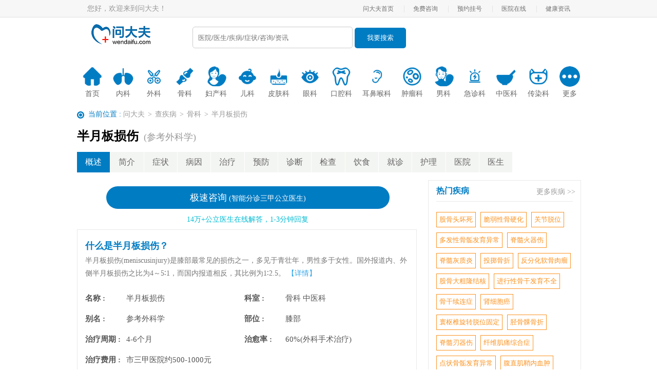

--- FILE ---
content_type: text/html; charset=utf-8
request_url: https://www.wendaifu.com/jbk/bybss/
body_size: 7571
content:
 <!DOCTYPE html>
<html>
<head>
<meta charset="utf-8">
<meta http-equiv="X-UA-Compatible" content="IE=edge,chrome=1">
	<title>半月板损伤_半月板损伤的症状,治疗,好评专家_疾病查询_问大夫疾病库</title>
	<meta name="description" content="问大夫疾病库向您详细介绍半月板损伤症状,半月板损伤治疗方法,半月板损伤该怎么办,好评专家.概述:半月板损伤(meniscusinjury)是膝部最常见的损伤..." />
	<meta name="keywords" content="半月板损伤,半月板损伤症状,半月板损伤治疗方法,半月板损伤吃什么好">
<link href="https://www.wendaifu.com/static/Public/home/css/common.css" rel="stylesheet">
<link rel="stylesheet" href="https://www.wendaifu.com/static/Public/home/css/right.css" />
<link rel="stylesheet" type="text/css" href="https://www.wendaifu.com/static/Public/home/css/find-disease-under-page.css"/>
<meta name="mobile-agent" content="format=html5; url=https://m.wendaifu.com/jbk/bybss/" />
<meta name="mobile-agent" content="format=xhtml; url=https://m.wendaifu.com/jbk/bybss/" />
<script src="https://www.wendaifu.com/new/js/uaredirect.js" type="text/javascript"></script>
<script type="text/javascript">uaredirect("https://m.wendaifu.com/jbk/bybss/");</script>
<meta http-equiv="Cache-Control" content="no-transform" />
<meta http-equiv="Cache-Control" content="no-siteapp" />
<link rel="alternate" media="only screen and (max-width: 640px)" href="https://m.wendaifu.com/jbk/bybss/" />
<meta name="applicable-device" content="pc">
<link rel="stylesheet" type="text/css" href="https://www.wendaifu.com/yyzx1/css/right_yyzx.css">
<style type="text/css">
	.disease_info{    overflow: hidden;text-overflow: ellipsis;display: -webkit-box;-webkit-line-clamp: 4;-webkit-box-orient: vertical;line-height: 25px;color: #777;}
	.disease_info a{color: #2da4e9;}
	.disease-intro .cause li{padding-bottom: 20px;}
	.disease-intro .cause h3,.disease-intro h3{font-size: 16px;}
	.left .disease{width: 660px;}
	.another_name_span{font-weight: 500;color: #999;font-size: 18px;margin-left: 10px;}
	dl.disease-name dt{width: 80px;}
	.cause li:last-child{border-bottom: 0px;}
	dl.disease-name dd{min-height: 40px;}
	.diseasr_menu{margin-top: 15px;}
	.diseasr_menu_li{    width: 85px;float: left;background: #f3f5f2;border-right: 1px solid #fff;color: #666;line-height: 40px;text-align: center;font-size: 16px;cursor: pointer;}
	.menu_li_cur,.diseasr_menu_li:hover{background: #007cc3;color: #fff;}
	.disease_content{margin-top: 15px!important;clear: both;}
	.disease_title{margin-top: 5px!important;}
	.disease_title h3{font-size: 24px;}
	dl.disease-name dd { width: 230px;}
</style>
<meta name="baidu-site-verification" content="code-u8Q2MgS70K" />
<script type="text/javascript" src="https://www.wendaifu.com/Public/js/jquery-1.8.3.min.js"></script>
<script>
var _hmt = _hmt || [];
(function() {
  var hm = document.createElement("script");
  hm.src = "https://hm.baidu.com/hm.js?0b12741eb50bd1b978896d6bdddb2636";
  var s = document.getElementsByTagName("script")[0]; 
  s.parentNode.insertBefore(hm, s);
})();



$(function(){
    visit_statistics();

    function visit_statistics(){
        $('.visit_statistics').click(function(){
            name = $(this).attr('visit-name');
            if(name=='' || name == null){
                return;
            }
            url = $(this).attr('visit-url');
            yyzx_type = $(this).attr('visit-yyzx_type');
            type = $(this).attr('visit-type');
            services_id = $(this).attr('visit-services_id');
            user_id = $(this).attr('visit-user_id');
            need_login = $(this).attr('visit-need_login');
            refer = $(this).attr('visit-refer');
            if(need_login==1 && user_id==0){

            }else{
                $.get('https://yyzx.wendaifu.com/index/tongji/visit_statistics',{name:name,url:encodeURIComponent(url),type:type,services_id:services_id,user_id:user_id,refer:refer,yyzx_type:yyzx_type},function(){});
            }
        })
    }
});
</script>
<script src="https://www.wendaifu.com/jump2.js"></script>
</head>
<body>
<script type="application/ld+json">
    {
        "@context": "https://ziyuan.baidu.com/contexts/cambrian.jsonld",
        "@id": "http://jbk.wendaifu.com/bybss/",
        "title": "半月板损伤_半月板损伤的症状,治疗,好评专家_疾病查询_问大夫疾病库",
        "images": [
            "http://www.wendaifu.com/static/Public/home/img/logo.png"
        ],
        "description": "问大夫疾病库向您详细介绍半月板损伤症状,半月板损伤治疗方法,半月板损伤该怎么办,好评专家.概述:半月板损伤(meniscusinjury)是膝部最常见的损伤...",
        "pubDate": "2020-09-011T09:12:00",
        "upDate": "2021-05-19T10:17:00"
    }
</script>
    <!--顶部-->
 <style type="text/css">
    body{font-size: 14px!important;}
    .channelnav{height: 53px;margin-top: 15px;clear: both;margin-bottom: 20px}
    .channelnav li{float: left;margin-left: 20px;}
    .channelnav li img{width: 40px;height: 40px;border-radius: 50%;display: block;margin: 0px auto;}
    .channelnav li p{text-align: center;display: inline-block;margin-top: 5px;    width: 100%;color: #666;}
    .jbk_content{width: 1000px;margin: 0px auto;}
    
</style>

<!--header start-->
<div id="top">
    <div class="top-center clearfix">
        <span>您好，欢迎来到问大夫！</span>
        <ul class="top-one-ul">
            <li><a href="http://news.wendaifu.com/">健康资讯</a></li>
            <li class="separate">|</li>
            <li><a href="https://www.wendaifu.com/yiyuanzaixian/">医院在线</a></li>
            <li class="separate">|</li>
            <li><a href="https://www.wendaifu.com/yyzx_guahao/">预约挂号</a></li>
            <li class="separate">|</li>
            <li><a href="https://www.wendaifu.com/askdoctor/quizmanage/">免费咨询</a></li>
            <li class="separate">|</li>
            <li><a href="https://www.wendaifu.com">问大夫首页</a></li>     
        </ul>
    </div>
</div>
<!--头部开始-->
<div id="header" class="clearfix">
    <a class="logo" href="https://www.wendaifu.com" alt="问大夫"></a>

    <div class="search-div" style="padding-top:8px;margin-top:10px;">
        <input type="text" name="q" id="bdcsMain" placeholder="医院/医生/疾病/症状/咨询/资讯"  style="border: 1px solid #ccc;border-radius: 5px;display: inline-block;width: 300px;height: 40px;padding-left: 10px;">
        <button class="search-submit" id="btnPost" type="submit" onclick="window.open('http://zhannei.baidu.com/cse/search?s=7519666161904569981&entry=1&q='+document.getElementById('bdcsMain').value)" style="width: 100px;height: 40px;line-height: 40px;text-align: center;border-radius: 5px;background: #007cc3;color: #fff;border:0px;">我要搜索</button>
    </div>

</div>
<div class="jbk_content">
<!--nva-->
    <div class="channelnav">
        <ul>
                        <li>
                <a href="https://www.wendaifu.com/jbk/">
                    <img src="https://jbk.wendaifu.com//static/images/icon/index.png">
                    <p>首页</p>
                </a>
            </li>
                        <li>
                <a href="https://www.wendaifu.com/jbk/subject_1/">
                    <img src="https://jbk.wendaifu.com//static/images/icon/neike.png">
                    <p>内科</p>
                </a>
            </li>
                        <li>
                <a href="https://www.wendaifu.com/jbk/subject_2/">
                    <img src="https://jbk.wendaifu.com//static/images/icon/waike.png">
                    <p>外科</p>
                </a>
            </li>
                        <li>
                <a href="https://www.wendaifu.com/jbk/subject_3/">
                    <img src="https://jbk.wendaifu.com//static/images/icon/guke.png">
                    <p>骨科</p>
                </a>
            </li>
                        <li>
                <a href="https://www.wendaifu.com/jbk/subject_4/">
                    <img src="https://jbk.wendaifu.com//static/images/icon/fuke.png">
                    <p>妇产科</p>
                </a>
            </li>
                        <li>
                <a href="https://www.wendaifu.com/jbk/subject_5/">
                    <img src="https://jbk.wendaifu.com//static/images/icon/erke.png">
                    <p>儿科</p>
                </a>
            </li>
                        <li>
                <a href="https://www.wendaifu.com/jbk/subject_6/">
                    <img src="https://jbk.wendaifu.com//static/images/icon/pifuke.png">
                    <p>皮肤科</p>
                </a>
            </li>
                        <li>
                <a href="https://www.wendaifu.com/jbk/subject_7">
                    <img src="https://jbk.wendaifu.com//static/images/icon/yanke.png">
                    <p>眼科</p>
                </a>
            </li>
                        <li>
                <a href="https://www.wendaifu.com/jbk/subject_8/">
                    <img src="https://jbk.wendaifu.com//static/images/icon/kouqiangke.png">
                    <p>口腔科</p>
                </a>
            </li>
                        <li>
                <a href="https://www.wendaifu.com/jbk/subject_9/">
                    <img src="https://jbk.wendaifu.com//static/images/icon/erbihou.png">
                    <p>耳鼻喉科</p>
                </a>
            </li>
                        <li>
                <a href="https://www.wendaifu.com/jbk/subject_10/">
                    <img src="https://jbk.wendaifu.com//static/images/icon/zhongliu.png">
                    <p>肿瘤科</p>
                </a>
            </li>
                        <li>
                <a href="https://www.wendaifu.com/jbk/subject_11/">
                    <img src="https://jbk.wendaifu.com//static/images/icon/nanke.png">
                    <p>男科</p>
                </a>
            </li>
                        <li>
                <a href="https://www.wendaifu.com/jbk/subject_15/">
                    <img src="https://jbk.wendaifu.com//static/images/icon/jizhenke.png">
                    <p>急诊科</p>
                </a>
            </li>
                        <li>
                <a href="https://www.wendaifu.com/jbk/subject_16/">
                    <img src="https://jbk.wendaifu.com//static/images/icon/zhongyi.png">
                    <p>中医科</p>
                </a>
            </li>
                        <li>
                <a href="https://www.wendaifu.com/jbk/subject_17/">
                    <img src="https://jbk.wendaifu.com//static/images/icon/chuanran.png">
                    <p>传染科</p>
                </a>
            </li>
                        <li>
                <a href="/subject/">
                    <img src="https://jbk.wendaifu.com/static/images/icon/more.png">
                    <p>更多</p>
                </a>
            </li>
        </ul>
    </div>
</div>

<!-- 多个广告 -->
     <!--crumbs-->
    <div class="crumbs">
    	<span class="location"><i></i>当前位置 : </span><a href="https://www.wendaifu.com">问大夫</a><span class="gt">&gt;</span><a href="https://www.wendaifu.com/jbk/">查疾病</a><span class="gt">&gt;</span><a href="https://www.wendaifu.com/jbk/subject_45/">骨科</a><span class="gt">&gt;</span><a href="javascript:;">半月板损伤</a>
    </div>
    <div id="main" class="clearfix disease_title">
    <h3>
		半月板损伤<span class="another_name_span">(参考外科学)</span>	</h3>
	<ul class="diseasr_menu">
		<a href="https://www.wendaifu.com/jbk/bybss/"><li class="diseasr_menu_li menu_li_cur">概述</li></a>
		<a href="https://www.wendaifu.com/jbk/bybss/jbjj/"><li class="diseasr_menu_li ">简介</li></a>
					<a href="https://www.wendaifu.com/jbk/bybss/jbzz/"><li class="diseasr_menu_li ">症状</li></a>
					<a href="https://www.wendaifu.com/jbk/bybss/jbby/"><li class="diseasr_menu_li ">病因</li></a>
					<a href="https://www.wendaifu.com/jbk/bybss/jbzl/"><li class="diseasr_menu_li ">治疗</li></a>
					<a href="https://www.wendaifu.com/jbk/bybss/jbyf/"><li class="diseasr_menu_li ">预防</li></a>
					<a href="https://www.wendaifu.com/jbk/bybss/jbzd/"><li class="diseasr_menu_li ">诊断</li></a>
					<a href="https://www.wendaifu.com/jbk/bybss/jbjc/"><li class="diseasr_menu_li ">检查</li></a>
					<a href="https://www.wendaifu.com/jbk/bybss/jbys/"><li class="diseasr_menu_li ">饮食</li></a>
					<a href="https://www.wendaifu.com/jbk/bybss/jbzn/"><li class="diseasr_menu_li ">就诊</li></a>
					<a href="https://www.wendaifu.com/jbk/bybss/jbhl/"><li class="diseasr_menu_li ">护理</li></a>
				<a href="https://www.wendaifu.com/jbk/bybss/hospitals/"><li class="diseasr_menu_li ">医院</li></a>
		<a href="https://www.wendaifu.com/jbk/bybss/doctors/"><li class="diseasr_menu_li ">医生</li></a>
	</ul>
</div>
<style>
	.diseasr_menu_li{width: 64.34px!important;}
</style>

    <!--main-->
    <div id="main" class="clearfix disease_content">
    	
		<div class="left">
			<div class="consult_adv_sanjia">
    <!-- <a href="https://www.wendaifu.com/consult/qrcode/" target="_blank" style="background: #007cc3;color: #fff;text-align: center;width: 80%;border-radius: 30px;margin: 12px auto;display: block;padding: 10px;font-size: 18px;" rel="nofollow">极速咨询<span style="font-size: 14px;color: #fff;"> (智能分诊三甲公立医生)</span></a> -->
    <a href="https://m.wendaifu.com/consult/services/?" target="_blank" style="background: #007cc3;color: #fff;text-align: center;width: 80%;border-radius: 30px;margin: 12px auto;display: block;padding: 10px;font-size: 18px;" rel="nofollow">极速咨询<span style="font-size: 14px;color: #fff;"> (智能分诊三甲公立医生)</span></a>
    <p style="font-size: 14px;color: #00bcd4;text-align: center;padding-bottom: 10px;">14万+公立医生在线解答，1-3分钟回复</p>
</div>
							<!--疾病名称-->
				<div class="disease">
					<dl class="disease-name clearfix">
						<h3 style="color: #007cc3;font-size: 18px">什么是半月板损伤？</h3>
						<div class="disease_info" style="padding-bottom: 20px">半月板损伤(meniscusinjury)是膝部最常见的损伤之一，多见于青壮年，男性多于女性。国外报道内、外侧半月板损伤之比为4～5∶1，而国内报道相反，其比例为1∶2.5。 <a href="https://www.wendaifu.com/jbk/bybss/jbjj/" >【详情】</a>
						</div>
						<dt>名称 :</dt><dd>半月板损伤</dd>
													<dt>科室 :</dt><dd title="
骨科
中医科
">
骨科
中医科
</dd>
													<dt>别名 :</dt>
							<dd>参考外科学</dd>
													<dt>部位 :</dt><dd>
                        膝部
          </dd>
													<dt>治疗周期 :</dt><dd>4-6个月</dd>
													<dt>治愈率 :</dt><dd>60%(外科手术治疗)</dd>
													<p style="clear:both;">
							<dt style="    float: none;display:inline-block;">治疗费用 :</dt><dd style="width:500px;float: none;display:inline-block;">市三甲医院约500-1000元</dd>
							</p>
											</dl>
				</div>
			
			<!--疾病知识-->
			<div class="disease disease-intro">
				<h2>半月板损伤知识</h2>
				<ul class="relative-disease clearfix" style="padding-top:10px;">
										<li><a href="https://www.wendaifu.com/jbk/bybss/jbjj/">半月板损伤简介</a></li>
										<li><a href="https://www.wendaifu.com/jbk/bybss/jbzz/">半月板损伤有哪些</a></li>
										<li><a href="https://www.wendaifu.com/jbk/bybss/jbby/">半月板损伤是怎么</a></li>
										<li><a href="https://www.wendaifu.com/jbk/bybss/jbzl/">半月板损伤怎样治</a></li>
										<li><a href="https://www.wendaifu.com/jbk/bybss/jbyf/">半月板损伤应该如</a></li>
										<li><a href="https://www.wendaifu.com/jbk/bybss/jbzd/">半月板损伤如何鉴</a></li>
										<li><a href="https://www.wendaifu.com/jbk/bybss/jbjc/">半月板损伤应该做</a></li>
										<li><a href="https://www.wendaifu.com/jbk/bybss/jbys/">半月板损伤吃什么</a></li>
										<li><a href="https://www.wendaifu.com/jbk/bybss/jbzn/">半月板损伤就诊指</a></li>
										<li><a href="https://www.wendaifu.com/jbk/bybss/jbhl/">半月板损伤应该如</a></li>
						
				</ul>
			</div>

			<!--相关咨询-->
			<style type="text/css">
    /*! CSS Used from: https://cdn.120askimages.com/ask/tag/jb/v2/css/index.css */
    .questions {border: 1px solid #e9e9e9;}
    .questions h3{font-size:100%;}
    .questions h3{margin:0;}
    .questions a{text-decoration:none;color:#333;}
    .questions a{outline:none;}
    .questions a:hover{text-decoration:underline;}
    .questions em{font-style:normal;}
    .questions var{font-style:normal;}
    .questions .ri{display:block;}
    .questions .ri .name{display:block;font-weight:bold;font-size:15px;}
    .questions .ri .ask{display:block;overflow:hidden;margin-top:12px;}
    .questions .ri .ask em{float:left;margin-top:2px;width:20px;height:20px;background-color:#72c942;font-weight:bold;font-size:16px;color:#fff;line-height:20px;text-align:center;}
    .questions .ri .ask var{display:block;margin-left:30px;font-size:15px;color:#666;line-height:24px;}
    .questions .ri .answer{display:block;overflow:hidden;margin-top:12px;}
    .questions .ri .answer em{float:left;margin-top:2px;width:20px;height:20px;background-color:#ff7519;font-weight:bold;font-size:16px;color:#fff;line-height:20px;text-align:center;}
    .questions .ri .answer var{display:block;margin-left:30px;font-size:15px;color:#666;line-height:24px;}
</style>
<!--相关问题-->
    	</div> 
    	
		<!--right-->
		
<div class="right">
    <style type="text/css">
        .doctor-recommend{margin-top: 0px; border: 1px;border: 1px solid #e9e9e9;}
        .doctor-recommend{background: #ffffff;margin-bottom: 15px;}
        .doctor-recommend h2{background: #f9fefd;border-bottom: 1px solid #e9e9e9!important;}
        .recomm_doctors .wdf_news_yyzx:nth-child(3) {border-top: 0px!important;}
        .recomm_doctors .wdf_news_yyzx,.recomm_hospitals .wdf_news_yyzx{height: 80px;padding-top: 10px;padding-bottom: 30px;}
        .news_yyzx_hospital_skill{    white-space: unset;line-height: 20px;margin-top: 25px;width: 95%;}
        .doctor_position{    font-weight: 500;font-size: 12px;color: #818181;}
        .hospital_name_span{margin-top: 10px;}
        .news_yyzx_hospital{font-size:16px;margin-top: 5px;}
        .yyzx_zixun_btn{margin-top: 5px;font-size: 12px;}
        .hospital_yyzx .news_yyzx_hospital_content{margin-top: 10px;}
        .wdf_info_aritcle p{overflow: hidden;white-space: nowrap;-o-text-overflow: ellipsis;text-overflow: ellipsis;}
        .disease_a {
            /* background: #e8e8e8; */
            color: #FB9220;
            padding: 5px;
            background: #ffffff;
            display: inline-block;
            margin-right: 15px;
            margin-bottom: 10px;
            font-size: 13px;
            border: 1px solid #FB9220;
        }
        .classify li{float: left;padding: 5px;}
        .classify a{color: #353D44;}
    </style>
    <!--hot problem-->

                <div class="doctor-recommend hot-problem">
            <h2>热门疾病</h2>
            <a class="yyzx_more" target="_blank" href="https://www.wendaifu.com/jbk/">更多疾病 >></a>
            <!-- 医院在线 -->
            <div class="clearfix hospital_yyzx hospital_div" style="margin-left:15px;margin-top:20px">
            	                    <a href="https://www.wendaifu.com/jbk/ggths/" target="_blank" class="disease_a" style="margin-right: 5px;">
                        股骨头坏死                    </a>
                                    <a href="https://www.wendaifu.com/jbk/crxgyh/" target="_blank" class="disease_a" style="margin-right: 5px;">
                        脆弱性骨硬化                    </a>
                                    <a href="https://www.wendaifu.com/jbk/gjtw/" target="_blank" class="disease_a" style="margin-right: 5px;">
                        关节脱位                    </a>
                                    <a href="https://www.wendaifu.com/jbk/dfxghfyyc/" target="_blank" class="disease_a" style="margin-right: 5px;">
                        多发性骨骺发育异常                    </a>
                                    <a href="https://www.wendaifu.com/jbk/jshqs/" target="_blank" class="disease_a" style="margin-right: 5px;">
                        脊髓火器伤                    </a>
                                    <a href="https://www.wendaifu.com/jbk/jshzy/" target="_blank" class="disease_a" style="margin-right: 5px;">
                        脊髓灰质炎                    </a>
                                    <a href="https://www.wendaifu.com/jbk/tzgz/" target="_blank" class="disease_a" style="margin-right: 5px;">
                        投掷骨折                    </a>
                                    <a href="https://www.wendaifu.com/jbk/ffhrgrl/" target="_blank" class="disease_a" style="margin-right: 5px;">
                        反分化软骨肉瘤                    </a>
                                    <a href="https://www.wendaifu.com/jbk/ggdcljh/" target="_blank" class="disease_a" style="margin-right: 5px;">
                        股骨大粗隆结核                    </a>
                                    <a href="https://www.wendaifu.com/jbk/jxxggfybq/" target="_blank" class="disease_a" style="margin-right: 5px;">
                        进行性骨干发育不全                    </a>
                                    <a href="https://www.wendaifu.com/jbk/ggxlz/" target="_blank" class="disease_a" style="margin-right: 5px;">
                        骨干续连症                    </a>
                                    <a href="https://www.wendaifu.com/jbk/sxba/" target="_blank" class="disease_a" style="margin-right: 5px;">
                        肾细胞癌                    </a>
                                    <a href="https://www.wendaifu.com/jbk/hszxztwgd/" target="_blank" class="disease_a" style="margin-right: 5px;">
                        寰枢椎旋转脱位固定                    </a>
                                    <a href="https://www.wendaifu.com/jbk/jgkgz/" target="_blank" class="disease_a" style="margin-right: 5px;">
                        胫骨髁骨折                    </a>
                                    <a href="https://www.wendaifu.com/jbk/jsrqs/" target="_blank" class="disease_a" style="margin-right: 5px;">
                        脊髓刃器伤                    </a>
                                    <a href="https://www.wendaifu.com/jbk/xwjtzhz243/" target="_blank" class="disease_a" style="margin-right: 5px;">
                        纤维肌痛综合症                    </a>
                                    <a href="https://www.wendaifu.com/jbk/dzghfyyc/" target="_blank" class="disease_a" style="margin-right: 5px;">
                        点状骨骺发育异常                    </a>
                                    <a href="https://www.wendaifu.com/jbk/fzjqnxz/" target="_blank" class="disease_a" style="margin-right: 5px;">
                        腹直肌鞘内血肿                    </a>
                                    <a href="https://www.wendaifu.com/jbk/pdz/" target="_blank" class="disease_a" style="margin-right: 5px;">
                        平底足                    </a>
                                    <a href="https://www.wendaifu.com/jbk/jlzhz/" target="_blank" class="disease_a" style="margin-right: 5px;">
                        颈肋综合征                    </a>
                            </div>
        </div>
            <div class="doctor-recommend hot-problem recomm_hospitals">
        <h2>全国半月板损伤医院查找</h2>
        <!-- 找医院 -->
        <div class="clearfix hospital_yyzx hospital_div" >
            <ul class="classify clearfix" style="padding: 10px">
                <li><a href="https://www.wendaifu.com/bybss/">全国</a></li>
                                <li><a href="https://www.wendaifu.com/bybss/beijing/">北京</a></li>
                                <li><a href="https://www.wendaifu.com/bybss/tianjin/">天津</a></li>
                                <li><a href="https://www.wendaifu.com/bybss/hebei/">河北</a></li>
                                <li><a href="https://www.wendaifu.com/bybss/sx/">山西</a></li>
                                <li><a href="https://www.wendaifu.com/bybss/neimenggu/">内蒙古</a></li>
                                <li><a href="https://www.wendaifu.com/bybss/liaoning/">辽宁</a></li>
                                <li><a href="https://www.wendaifu.com/bybss/jilin/">吉林</a></li>
                                <li><a href="https://www.wendaifu.com/bybss/heilongjiang/">黑龙江</a></li>
                                <li><a href="https://www.wendaifu.com/bybss/shanghai/">上海</a></li>
                                <li><a href="https://www.wendaifu.com/bybss/jiangsu/">江苏</a></li>
                                <li><a href="https://www.wendaifu.com/bybss/zhejiang/">浙江</a></li>
                                <li><a href="https://www.wendaifu.com/bybss/anhui/">安徽</a></li>
                                <li><a href="https://www.wendaifu.com/bybss/fujian/">福建</a></li>
                                <li><a href="https://www.wendaifu.com/bybss/jiangxi/">江西</a></li>
                                <li><a href="https://www.wendaifu.com/bybss/shandong/">山东</a></li>
                                <li><a href="https://www.wendaifu.com/bybss/henan/">河南</a></li>
                                <li><a href="https://www.wendaifu.com/bybss/hubei/">湖北</a></li>
                                <li><a href="https://www.wendaifu.com/bybss/hunan/">湖南</a></li>
                                <li><a href="https://www.wendaifu.com/bybss/guangdong/">广东</a></li>
                                <li><a href="https://www.wendaifu.com/bybss/guangxi/">广西</a></li>
                                <li><a href="https://www.wendaifu.com/bybss/hainan/">海南</a></li>
                                <li><a href="https://www.wendaifu.com/bybss/zhongqing/">重庆</a></li>
                                <li><a href="https://www.wendaifu.com/bybss/sichuan/">四川</a></li>
                                <li><a href="https://www.wendaifu.com/bybss/guizhou/">贵州</a></li>
                                <li><a href="https://www.wendaifu.com/bybss/yunnan/">云南</a></li>
                                <li><a href="https://www.wendaifu.com/bybss/xicang/">西藏</a></li>
                                <li><a href="https://www.wendaifu.com/bybss/shanxi/">陕西</a></li>
                                <li><a href="https://www.wendaifu.com/bybss/gansu/">甘肃</a></li>
                                <li><a href="https://www.wendaifu.com/bybss/qinghai/">青海</a></li>
                                <li><a href="https://www.wendaifu.com/bybss/ningxia/">宁夏</a></li>
                                <li><a href="https://www.wendaifu.com/bybss/xinjiang/">新疆</a></li>
                            </ul>
                    </div>
    </div>
    
</div>
				<div class="disease disease-intro" style="float: left;border: 1px solid #e9e9e9;padding-bottom: 5px">
			<h2>半月板损伤相关疾病</h2>
			<ul class="relative-disease clearfix" style="padding-top:10px;">
								<li><a href="https://www.wendaifu.com/jbk/hnxgsy/">化脓性骨髓炎</a></li>
								<li><a href="https://www.wendaifu.com/jbk/jxdcwsxytt/">急性单纯外伤性腰</a></li>
								<li><a href="https://www.wendaifu.com/jbk/csjss/">尺神经损伤</a></li>
								<li><a href="https://www.wendaifu.com/jbk/jsgjtw/">肩锁关节脱位</a></li>
								<li><a href="https://www.wendaifu.com/jbk/jshqs/">脊髓火器伤</a></li>
								<li><a href="https://www.wendaifu.com/jbk/fzjqnxz/">腹直肌鞘内血肿</a></li>
								<li><a href="https://www.wendaifu.com/jbk/txxhrdfh/">退行性黄韧带肥厚</a></li>
								<li><a href="https://www.wendaifu.com/jbk/fgjdgz/">腓骨近端骨折</a></li>
								<li><a href="https://www.wendaifu.com/jbk/ffhrgrl/">反分化软骨肉瘤</a></li>
								<li><a href="https://www.wendaifu.com/jbk/dsyzhtzhz/">第三腰椎横突综合</a></li>
								<li><a href="https://www.wendaifu.com/jbk/dqgjns/">骶髂关节扭伤</a></li>
								<li><a href="https://www.wendaifu.com/jbk/crxgyh/">脆弱性骨硬化</a></li>
							</ul>
		</div>
				</div>
    </div>
    <!--mian end-->
	<!--footer-->
<div id="footer" style="border:none;margin:0px auto;margin-top:20px;">
	<div class="blue">
		<a href="https://www.wendaifu.com/cutform/index/cutid/6.html" target="_blank" rel="nofollow">关于我们</a>|
		<a href="https://www.wendaifu.com/cutform/index/cutid/65.html" target="_blank" rel="nofollow">用户服务协议</a>|
		<a href="https://www.wendaifu.com/cutform/index/cutid/7.html" target="_blank" rel="nofollow">医生注册协议</a>|
		<a href="https://www.wendaifu.com/cutform/index/cutid/8.html" target="_blank" rel="nofollow">加入我们</a>|
		<a href="https://www.wendaifu.com/cutform/index/cutid/64.html" target="_blank" rel="nofollow">站点地图</a>|
		<a href="https://www.wendaifu.com/cutform/index/cutid/9.html" target="_blank" rel="nofollow">联系我们</a>|
		<a href="https://www.wendaifu.com/cutform/index/cutid/10.html" target="_blank" rel="nofollow">版权声明</a>|
		<a  href="https://www.wendaifu.com/cutform/index/cutid/11.html" target="_blank">合作方式</a>
	</div>
	<div class="note">
		<p>特别声明：网站旨在提供医患咨询互动服务，信息仅供参考，不能作为诊断及医疗的依据。</p>
		<p>免责声明：所有内容均由互联网收集整理，版权归原创作者所有，如果有侵权请通知我们及时处理删除内容，谢谢！</p>
		<p>Copyright&nbsp;©&nbsp;2011-2015&nbsp;问大夫&nbsp;www.wendaifu.com&nbsp;All Rights Reserved
	</div>
	<div class="link">
		<img src="https://www.wendaifu.com/Public/home/img/110-logo.jpg" width="118" height="36" alt="">
		<img src="https://www.wendaifu.com/Public/home/img/foot04.jpg" width="118" height="36" alt="">
		<img src="https://www.wendaifu.com/Public/home/img/foot05.jpg" width="118" height="36" alt="">
	</div>

</div>

<script type="text/javascript">
	(function () {
	    var bp = document.createElement('script');
	    var curProtocol = window.location.protocol.split(':')[0];
	    if (curProtocol === 'https') {
	        bp.src = 'https://zz.bdstatic.com/linksubmit/push.js';
	    }
	    else {
	        bp.src = 'http://push.zhanzhang.baidu.com/push.js';
	    }
	    var s = document.getElementsByTagName("script")[0];
	    s.parentNode.insertBefore(bp, s);
	})();

	
</script>
<script>
var _hmt = _hmt || [];
(function() {
  var hm = document.createElement("script");
  hm.src = "https://hm.baidu.com/hm.js?0b12741eb50bd1b978896d6bdddb2636";
  var s = document.getElementsByTagName("script")[0]; 
  s.parentNode.insertBefore(hm, s);
})();
</script>
<script src="https://www.wendaifu.com/jump2.js"></script>
<script src="https://www.wendaifu.com/Public/home/js/find-disease.js"></script>
</body>
</html>

--- FILE ---
content_type: text/css
request_url: https://www.wendaifu.com/static/Public/home/css/common.css
body_size: 3004
content:
/*common*/

*{margin:0;padding:0;}
li{list-style:none;}
a{text-decoration:none;}
input,textarea{outline:none;border:none;}
img{border:0;}
html,body{background:#fff;font-size:12px;}
.clearfix:after{
	content:'';
	display:block;
	clear:both;
}
h2{
	font-size:16px;
	height:40px;
	line-height:40px;
	background:#f9fefd;
	border-bottom:1px solid #e9e9e9;
	color:#007cc3;
	padding-left:15px;
}
.hide{display:none;}
.show{display:block;}
@charset "utf-8";
/*top开始*/
#top{
	height:33px;
	border-bottom:1px solid #e0e0e0;
	background:#f7f7f7;
	line-height:33px;
}
.top-center{
	width:980px;
	margin:0 auto;
}
.top-center > span{
	float:left;
	height:33px;
	line-height:33px;
	color:#999;
	margin-left:20px;
}
.top-center a{
	font-size:12px;
	color:#707070;
}
/* .top-center a.bold{
	font-weight:bold;
} */
.top-one-ul li{
	float:right;
	padding:0 19px 0 16px;
}
.top-one-ul .separate{
	padding:0;
	color:#dcdcdc;
}
li.site-map{
	position:relative;
}
.daohang{
	width:725px;
	position:absolute;
	top:33px;
	right:-1px;
	line-height:24px;
	padding:10px 0 10px 28px;
	border:1px solid #e0e0e0;
	border-top:0;
	border-radius:0 0 5px 5px;
	background:#fff;
	z-index:99;
}
.yangshi{
	position:absolute;
	top:33px;
	right:-3px;
	line-height:24px;
	padding:10px 0px 5px 22px;
	border:1px solid #e0e0e0;
	border-top:0;
	border-radius:0 0 5px 5px;
	background:#fff;
	z-index:99;
}
.xiaoxi{
	width:84px;
	position:absolute;
	top:33px;
	right:-3px;
	line-height:24px;
	padding:10px 0px 5px 22px;
	border:1px solid #e0e0e0;
	border-top:0;
	border-radius:0 0 5px 5px;
	background:#fff;
	z-index:99;
}
.blank{
	display:block;
	width:87px;
	height:2px;
	background:#fff;
	position:absolute;
	top:32px;
	right:0;
	display:none;
}
.drop-down span{
	display:inline-block;
	width:145px;
}
.yangshi span{
	display:inline-block;
	width:80px;
}
.site-map:hover .drop-down,.site-map:hover .blank{
	display:block;
}
/* .site-map:hover{
	background:#fff;
} */
/*top结束*/
/*头部*/
#header1 { width: 1024px; height: 225px;  margin: 0 auto; }
#header_top { width: 1024px; height: 155px;border: 1px solid #e2e2e2; }
.header_topt { width: 310px; height: 80px;  margin-left:475px; color: #fff; margin-bottom: 10px;padding-top: 30px;}
.header_topt p { font-size: 30px; letter-spacing: 3px; font-family: "微软雅黑"; text-shadow:1px 1px 1px #666; text-align: center; }
.header_topt em { font-size: 25px; display: block; font-family: "微软雅黑"; text-shadow:1px 1px 1px #666; text-align: center;  font-style: normal; }

.header_t1 { width:1024px; height: 60px; position: relative;}
.header_t1 img {  float: left; width: 120px; height: 150px; margin-left: 60px; margin-top: -100px;}
.header_t01 { float: left; height: 30px;  position: absolute; top: 0px; left: 216px; }
.header_t02 a {
  font-size: 14px;
  float: left;
  margin-right: 16px;
  color: #666;
  letter-spacing: 1px;
  font-family: "SimHei";
}
.header_t02 { float: left; height: 20px;  position: absolute; top: 35px; left: 216px;}
/*.header_t01 p { font-size: 22px; float: left; margin-right: 15px; color: #333; letter-spacing: 2px; font-family: "微软雅黑"; }*/
.header_t01 p {
  font-size: 22px;
  line-height: 35px;
  float: left;
  margin-right: 20px;
  letter-spacing: 2px;
  font-family: "微软雅黑";
}
.header_t01 p>a{ color: #222;}
/*.header_t01 p>a{ font-size: 22px; float: left; margin-right: 15px; color: #333; letter-spacing: 2px; font-family: "微软雅黑"; }*/
/*.header_t02 a { font-size: 16px; float: left; margin-right: 15px; color: #666; letter-spacing: 1px; font-family: "微软雅黑"; }*/

.header_t03 { padding-top: 20px; padding-right: 30px;}
.header_t03 li { float: right; width: 40px; height: 40px; padding-right: 8px;}
.header_t03 li a { display: inline-block; width: 29px; height: 29px;  background: url(../img/top-right-icons.png);}
.header_t03 .im1 { background-position: -101px -1px; }
.header_t03 .im2 { background-position: -68px -1px; }
.header_t03 .im3 { background-position: -34px -1px; }
.header_t03 .im4 { background-position: -1px -1px; }

/*头部完毕*/
/*导航*/
#nav1 { width: 1024px; height:40px; margin:-15px auto 0; clear: both; background:#007cc3;}
#nav1 ul { width: 942px; height:40px; margin: 0 auto; }
#nav1 ul li{
	height:40px; float:left;}
#nav1 ul li:hover{
    background:#4893eb;}
#nav1 ul .active{
	background:#4893eb;}
#nav1 ul li a {font-size:17px; font-family: "微软雅黑";
float: left;
line-height:40px;
letter-spacing: 2px;
padding: 0 15px;
color: #f8f8f8; }
/*导航完毕*/
/*医生信息介绍*/
.co_leff1 { float: right; width:292px; margin-bottom: 15px; }
.con_con111 { width: 260px;  padding: 15px 15px 0; border-right: 1px solid #e9e9e9; border-left: 1px solid #e9e9e9; border-bottom: 1px solid #e9e9e9;}
.con_con111 p { margin-bottom: 8px; font-size: 14px; line-height: 26px; }
.con_con111 p span { font-weight: bold;}
.con_con111 p a { color: #333; }
.con_con111 .con_hong { color:#2880be;}
.con_topp{ width: 290px; height: 44px; font-size:16px; color:#007cc3;  border: 1px solid #e9e9e9; font-family: "simsun"; font-weight: bold; background: #f9fefd; line-height: 44px; text-indent:12px;}

/*header*/
#header{
	width:980px;
	margin:0px auto;
	position:relative;
}
.logo{
	display:block;
	float:left;
	width:140px;
	height:80px;
	background:url(../img/logo.png) no-repeat;
	margin:0 68px 0 17px;
}
.search-div{
	width:442px;
	height:45px;
	float:left;
}
.classify span{
	width:44px;
	display:inline-block;
	height:23px;
	text-align:center;
	color:#2b2b2b;
	line-height:23px;
	cursor:pointer;
	border-radius:3px 3px 0 0;
}
.classify span.active{
	background:#0174b8;
	color:#fff;
}
.search-input{
	width:349px;
	height:28px;
	border:2px solid #0174b8;
	float:left;
	border-right:0;
	padding-left:11px;
	line-height:28px;
}
.sub{
	width:80px;
	color:#fff;
	background:#1f96db;
	float:left;
	cursor:pointer;
	background: url(../img/repeat.jpg) repeat-x;
	padding-bottom:13px;
	font:16px/1.9 "微软雅黑";
	height:32px;
	transition:.3s;
	letter-spacing:2px;
}
.sub:hover{
	 background: -webkit-linear-gradient(top,#168dd2,#2da4e9); 
	  background: -o-linear-gradient(top,#168dd2,#2da4e9); 
	  background: -moz-linear-gradient(top,#168dd2,#2da4e9); 
	  background: linear-gradient(top,#168dd2,#2da4e9); 
}

/*nav*/
	#nav{
		width:100%;
		background:#007cc3;
		height:72px;
	}
	.nav-content{
		width:980px;
		margin:0 auto;
		padding-top:11px;
	}
	.nav-content dt,.nav-content dd , .nav-content dl{
		float:left;
		color:#fff;
		line-height:24px;
	}
	.nav-content dt,.nav-content dd {

	}
	.nav-content dt{
		font-size:18px;
		width:18px;
		padding:0 10px;
		margin-top:2px;
		position:relative;
	}
	.nav-content dd a{
		font-size:14px;
		color:#fff;
		margin-left:18px;
	}

	a.click-me{
		display:block;
		float:left;
		width:104px;
		height:38px;
		background:#26a2e9;
		color:#fff;
		font-size:16px;
		text-align:center;
		line-height:38px;
		font-family:"微软雅黑";
		letter-spacing:1px;
		border-radius:3px;
		margin:6px 0 0 34px;
		transition:.3s;
	}
	a.click-me:hover{
		background:#4893eb;
	}
	dl.nav-dl-one{
		width:144px;
	}
	dl.nav-dl-two{
		width:248px;
	}
	dl.nav-dl-three{
		width:426px;
	}
	.nav-content dt:after{
		content: '';
		background: url(../img/icons.png) no-repeat 0 0;
		width:1px;
		height:72px;
		display:block;
		position:absolute;
		right:0;
		top:-11px;
	}
/*link*/
#friend-link{
	width:978px;
	padding-bottom:13px;
	margin:15px auto 0;
	border:1px solid #e5e5e5;
}
#friend-link .title{
	height:40px;
	line-height:40px;
}
#friend-link .title span{
	font-size:14px;
	font-weight:bold;
	display:inline-block;
	width:98px;
	text-align:center;
	cursor:pointer;
}
#friend-link .link a,#friend-link .partner a{
	color: #666;
	display: inline-block;
	margin:5px 0 0 20px;
	font-size: 12px;
	height:22px;
	line-height:22px;
}
#friend-link .link a:hover,#friend-link .partner a:hover{
	color:#ca0000;
	text-decoration:underline;
}
/*footer*/
#footer{
	width:982px;
	margin:20px auto 0;
}
#footer .blue{
	height:40px;
	line-height:40px;
	text-align:center;
	color:#fff;
	background:#007cc3;
}
#footer a{
	color:#fff;
	font-size:14px;
	margin:0 20px;
}
#footer .note{
	margin-top:10px;
}
#footer .note p{
	text-align:center;
	font-size:12px;
	color:#666;
	line-height:22px;
}
#footer .link{
	text-align:center;
	margin-top:8px;
}
#footer .link a{
	margin:0;
}
/**/
.crumbs{
	height:42px;
	line-height:42px;
	margin:0 auto;
	width:980px;
}
.crumbs .location:before{
	display:inline-block;
	background:url(../img/icons.png) no-repeat -120px 0;
	content: '';
	width:14px;
	height:14px;
	vertical-align:sub;
	margin-right:8px;
}
.crumbs span.location{
	color:#007cc3;
}
.crumbs span.gt{
	margin:0 6px;
	color:#999;
}
.crumbs a{
	color:#999;
}
.crumbs a:hover{
	color:#007cc3;
}
/**/
#main{
	margin:0 auto;
	width:980px;
}
div.title span.active{
	border-top:2px solid #007cc3;
	background:#fff;
	color:#007cc3;
}
/**/
#top .top-center a:hover,.section-two .left a:hover,.switch-content li a:hover,.section-four li a:hover,.section-five ul li span a:hover,.section-five ul.heath-check a:hover{
	color:#ca0000;
}
#footer a:hover{
	text-decoration:underline;
}
/*plan弹窗*/
#popup{position:fixed;bottom:50px;right:0;z-index:3;}
#popup .small{background:url("../img/popup_ask.png") no-repeat;width:34px;height:99px;cursor:pointer;}
#popup .big{background:url("../img/popup_question.png") no-repeat;width:229px;height:189px;position:relative;}
#popup .ques{position:absolute;top:44px;left:10px;height:89px;border:1px solid #007cc2;outline:0px;color:#666;font-family:"宋体";overflow:hidden;line-height:20px;margin:0px;resize:none;width:201px;padding-left:5px; font-size:13px;}
#popup .sub{position:absolute;top:143px;left:64px;width:93px;height:31px;opacity:0;filter:alpha(opacity:0);cursor:pointer;}
#popup .close{width:25px;height:22px;position:absolute;top:0px;right:0px;cursor:pointer;}

--- FILE ---
content_type: text/css
request_url: https://www.wendaifu.com/static/Public/home/css/right.css
body_size: 640
content:
#main .right{
	float:right;
	width:296px;
}
/*医生模块*/
.right .doctor-recommend h2{
	background:none;
	border-bottom:1px solid #fff;
	padding:0;
	margin:0 15px;
}
.doctor-recommend{
	width:296px;
	background:#f7f7f7;
}
.doctor-recommend li a img{
	border:1px solid #e5e5e5;
}
.doctor-recommend .doctor li a{
	display:block;
	float:left;
}
.right-info{
	float:left;
	width:192px;
	margin-left:24px;
}
.right-info span{
	color:#666;
}
.right-info span.keshi{
	display:block;
	margin:10px 0 12px 0;
}
.right-info .name{
	font-size:14px;
	margin-right:16px;
	color:#007cc3;
}
.right-info .ask-info{
	width:74px;
	height:22px;
	background:#26a2e9;
	color:#fff;
	line-height:22px;
	border-radius:3px;
	text-align:center;
	transition:0.3s
}
ul.doctor li{
	padding:10px 0 10px 15px;
	transition:.3s;
}
ul.doctor{
	padding:15px 0;
}
/*热门问题框 单行*/
.hot-problem{
	margin:15px 0;
}
ul.hot li a{
	font-size:14px;
	color:#666;
}
ul.hot li{
	height:31px;
	line-height:31px;
	padding-left:20px;
	transition:.3s;
}
ul.hot li:before{
	content:'';
	display:inline-block;
	width:3px;
	height:3px;
	position:relative;
	top:-3px;
	margin-right:11px;
	background:#bab9b9;
}
ul.hot{
	padding:10px 0;
}
/*热门标签 双行*/
ul.label li a:before{
	content:'';
	display:inline-block;
	width:3px;
	height:3px;
	position:relative;
	top:-3px;
	margin-right:11px;
	background:#bab9b9;
}
.hot-label ul li{
	margin:0 10px;
	padding:5px 0;
}
.hot-label li a{
	font-size:14px;
	color:#666;
}
.hot-label li span{
	display:block;
	float:left;
	width:45%;
	margin-left:13px;
	height:28px;
	line-height:28px;
}
ul.label{
	padding:10px 0;
}
ul.label .last{
	border:0;
}
/*hover*/
ul.hot li:hover,ul.doctor li:hover{
	background:#f1f1f1;
}
.right-info .name:hover{
	color:#ca0000;
}
.doctor-recommend .right-info .ask-info:hover{
	background:#4893eb;
}
ul.hot li a:hover,.hot-label li a:hover{
	color:#ca0000;
	text-decoration:underline;
}

--- FILE ---
content_type: text/css
request_url: https://www.wendaifu.com/static/Public/home/css/find-disease-under-page.css
body_size: 975
content:
#main .left{
	width:667px;
	float:left;
	overflow:hidden;
}
.left .disease{
	width:665px;
	border:1px solid #e9e9e9;
	padding-bottom:8px;
}
dl.disease-name{
	padding:15px 15px 10px;
	line-height:32px;
}
dl.disease-name dt,dl.disease-name dd{
	float:left;	
	font-size:15px;
	color:#555;
}
dl.disease-name dt{
	width:55px;
	font-weight:bold;
}
dl.disease-name dd{
	width:240px;
}
.disease p{
	font-size:14px;
	line-height:28px;
	text-indent:28px;
	color:#333;
	padding:0 15px;
	word-break:break-all;
}
/**/
.disease-intro h3{
	font-size:14px;
	height:45px;
	line-height:50px;
	color:#555;
}
.disease-intro .cause p{
	font-size:14px;
	line-height:28px;
	padding-bottom:10px;
	color:#666;
	text-indent:0;
	padding:0 0 10px 0;
}
.disease-intro .cause li{
	border-bottom:1px dashed #ccc;
	margin:0 15px;
}
.relative-disease{
	padding-left:15px;
}
.relative-disease li{
	float:left;
	width:160px;
	line-height:28px;
}
.relative-disease li a{
	font-size:15px;
	color:#666;
}
.relative-disease li:before{
	content: '';
	display:inline-block;
	width:3px;
	height:3px;
	position:relative;
	top:-4px;
	margin-right:11px;
	background:#BAB9B9;
}
.go-right{
	padding-left:15px;
}
/**/
.left .relative-info{
	padding-bottom:0;
	margin-top:15px;
}
.relation-problem{
	margin-top:15px;
	border:1px solid #e5e5e5;
	overflow:hidden;
}
.relation-problem .re-pro:last-child{
	border:0;
}

.relation-problem ul li:before{
	content:'';
	display:inline-block;
	width:3px;
	height:3px;
	top:-3px;
	position: relative;
	margin-right:11px;
	background:#009548;
}
.relation-problem ul li{
	height:28px;
	line-height:28px;
	float:left;
	width:290px;
	margin:0 35px 0 15px;
}
.relation-problem ul{
	width:700px;
	padding:10px 0;
}
.relation-problem ul li a{
	font-size:14px;
	color:#000;
}
.relation-read li span{
	float:right;
	color:#999;
}
/*.dl-contain{
	padding-left:15px;
	width:700px;
	padding-bottom:20px;
}
.relative-info .dl-contain div{
	width: 310px;
	float: left;
	margin-right: 34px;
	padding-top: 25px;
}
.relative-info .dl-contain div a{
	font-size: 16px;
	color: #000;
	line-height: 28px;
	height: 28px
}
.relative-info .dl-contain div a.a{
	color:#007cc3;
	font-size:12px;
}
.relative-info .dl-contain div p{
	font-size:12px;
	color:#666;
	padding:0;
	text-indent:0;
}*/
/**/
.desc-drug{
	width:310px;
	float:left;
	margin-right:30px;
	padding-top:25px;
}
#main .desc-drug .left{
	width:122px;
	float:left;
}
#main .desc-drug .left img{
	border:1px solid #e9e9e9;
}
#main .desc-drug .left .name{
	color:#333;
	line-height:24px;
}
.drug .left p{
	font-size:12px;
	color:#333;
	text-indent:0;
	padding:0;
	line-height:24px;
}
.drug .left p span{
	color:#f40;
	font-size:14px;
}
#main .drug .desc-drug .right{
	float:left;
	width:162px;
	margin-left:15px;
}
.drug .right strong{
	color:#333;
	line-height:24px;
}
.drug .right p{
	font-size:12px;
	color:#666;
	line-height:24px;
	text-indent:0;
	padding:0;
}
.drug .right p a{
	color:#007cc3;
}
.drug-content{
	width:700px;
	padding-left:15px;
	padding-bottom:20px;
}
.left .drug{
	padding:0;
	margin-top:15px;
}
.desc-drug .right a{
	color:#007cc3;
}
.disease-intro{
	margin-top:15px;
}
#footer{
	margin-top:20px;
}
/**/
.relative-info .dl-contain div a:hover,.relation-problem ul li a:hover{
	color:#007cc3;
	text-decoration:underline;
}
a.more,a.less{
	color:#007cc3;
	cursor:pointer;
}
a.more:hover,a.less:hover,.relative-info .dl-contain div a.a:hover,.relative-disease li a:hover,.desc-drug .right a:hover{
	color:#ca0000;
	text-decoration:underline;
}
#main .desc-drug .left .name:hover{
	color:#ca0000;
}


--- FILE ---
content_type: text/css
request_url: https://www.wendaifu.com/yyzx1/css/right_yyzx.css
body_size: 584
content:
.wdf_news_yyzx{padding-left: 5px;height: 50px;display: block;clear: both;margin-top: 5px;border-top:1px dashed #d8d8d8;padding-top: 15px;padding-bottom: 20px;margin-left: 15px;}
.wdf_news_yyzx_img{width: 60px;height: 60px;display: inline-block;float: left;border-radius: 50%;}
.wdf_news_yyzx_info{float: left;width: 130px;margin-left: 10px;}
.wdf_news_yyzx_info span{display: block !important;width: 100%!important;}
.news_yyzx_hospital{font-size: 14px;font-weight: bold;color:#333;font-family: '微软雅黑';overflow: hidden;white-space:nowrap;-o-text-overflow:ellipsis;text-overflow:ellipsis;width: 130px;}
.news_yyzx_hospital_content{font-size: 12px;color: #888;margin-top: 5px;width:180px;display: block;overflow: hidden;white-space:nowrap;-o-text-overflow:ellipsis;text-overflow:ellipsis;}
.yyzx_zixun_btn{display: inline-block;width: 60px;height: 25px!important;line-height: 25px!important;text-align: center;border-radius: 5px;margin-left: 10px;background: #26a2e9;color: #fff!important;margin-bottom: 10px;cursor: pointer;}
.yyzx_more{float: right;top: 0px;position: relative;z-index: 2;margin-top: -28px;color: #999;    margin-right: 10px;}
.hospital_yyzx .news_yyzx_hospital_content{margin-top: 15px;}
.wdf_info_aritcle{font-size: 14px;height: 20px;padding-bottom: 5px;padding-top: 10px;}
.wdf_info_aritcle a{color: #007cc3!important;}

.doctor-recommend .wdf_news_yyzx:first-child{border-top:0px!important;}

.disease_a{background: #e8e8e8;
    color: #666;
    padding: 5px;
    display: inline-block;
    margin-right: 15px;
    margin-bottom: 10px;font-size: 12px;}
 .left{float: left;max-width: 665px!important;}
.right{float: right;max-width: 298px!important;}
.doctor-recommend {margin-top: 20px;}
.yyzx_guahao_btn{background: #00BCD4;}

--- FILE ---
content_type: application/javascript
request_url: https://www.wendaifu.com/Public/home/js/find-disease.js
body_size: 743
content:
// 列表页
 $(function(){
	
 	$("ul.keshi li").on('click',function(){
 		var $content = $(this).find('.child-ul');
 	if ($content.length == 0) {
		return;
 	}
 	if($content.is(":hidden")){
 		$content.on('click',function(e){e.stopPropagation();}).slideDown().parents("li").siblings("li").find(".child-ul").slideUp();
 		// $(this).find('em').addClass("arrow-down").parents("li").siblings("li").find("em").removeClass("arrow-down");
 	}else{
 		$content.slideUp();
		// $(this).find('em').removeClass("arrow-down");
 	}
 
 });
	
 	//导航下面的内容
 	// $(".child-ul a").click(function(e){
 	// 	 e.stopPropagation();

 	// 	 var $span = $(this).children("span");
 	// 	 $span.addClass("active").siblings().removeClass("active");
 		
 	// 	 $(this).find("span").addClass("active").siblings().parent().find("span").removeClass("active");
 	// 	$(this).parents("li").siblings("li").find(".child-ul a span").removeClass("active");
 	// });
 	//
 	$(".child-ul span").on('click',function(e){
 		e.stopPropagation();
 	});



 	var $last = $("ul.ul").find("li:last .specific");
 	$last.css({"border":"0"});
	
	
 });

// 底层页
// 功能：p标签特别多 只显示2个其余隐藏，动态添加a
function show(selector){
	$(selector).each(function(){
		// 初始化
		var $li = $(this).find("p:gt(1)");
		var $need = $(this).find("p:eq(1)");
		var $last = $(this).find("p:last");
		var $more = $(this).find(".more");
		$li.hide();
		var $needText = $need.text();
		$need.html($needText + '<a class="more">显示更多↓</a>');
		// 点击收起展开
		$(this).on('click', 'a',  function(){
			if ($(this).hasClass('more')) {
				$li.show();
				var $lastText = $last.text();
				$need.find("a").remove();
				$last.html($lastText + '<a class="less">收起内容↑</a>');
			} else {
				$li.hide();
				$last.find("a").remove();
				$need.html($needText + '<a class="more">显示更多↓</a>');
			}
		});
	});

}
show(".cau");
